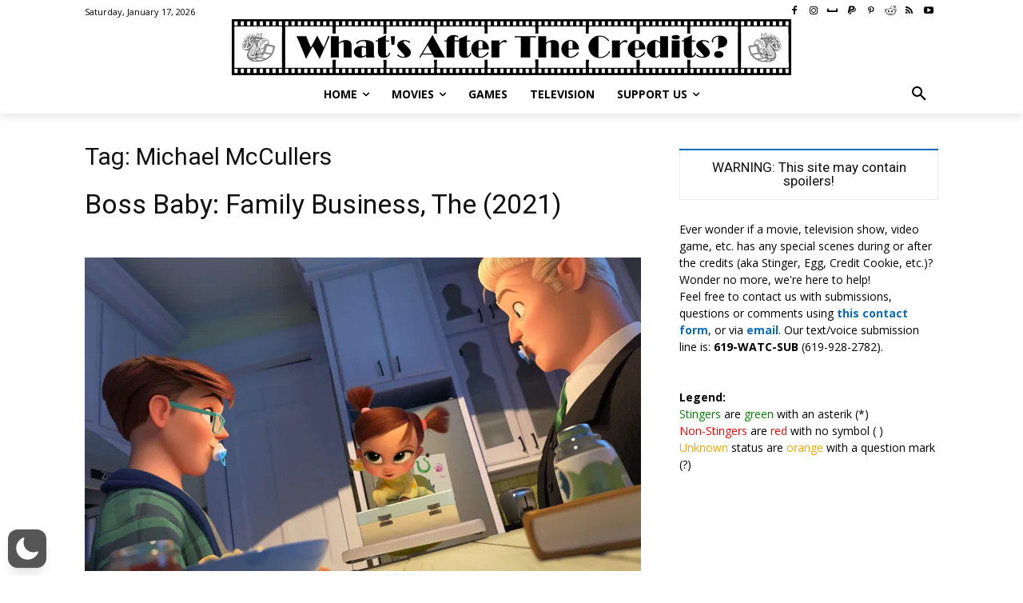

--- FILE ---
content_type: text/html; charset=utf-8
request_url: https://www.google.com/recaptcha/api2/aframe
body_size: 266
content:
<!DOCTYPE HTML><html><head><meta http-equiv="content-type" content="text/html; charset=UTF-8"></head><body><script nonce="VwDUtiAw1X-bcE83zfsizg">/** Anti-fraud and anti-abuse applications only. See google.com/recaptcha */ try{var clients={'sodar':'https://pagead2.googlesyndication.com/pagead/sodar?'};window.addEventListener("message",function(a){try{if(a.source===window.parent){var b=JSON.parse(a.data);var c=clients[b['id']];if(c){var d=document.createElement('img');d.src=c+b['params']+'&rc='+(localStorage.getItem("rc::a")?sessionStorage.getItem("rc::b"):"");window.document.body.appendChild(d);sessionStorage.setItem("rc::e",parseInt(sessionStorage.getItem("rc::e")||0)+1);localStorage.setItem("rc::h",'1769041585440');}}}catch(b){}});window.parent.postMessage("_grecaptcha_ready", "*");}catch(b){}</script></body></html>